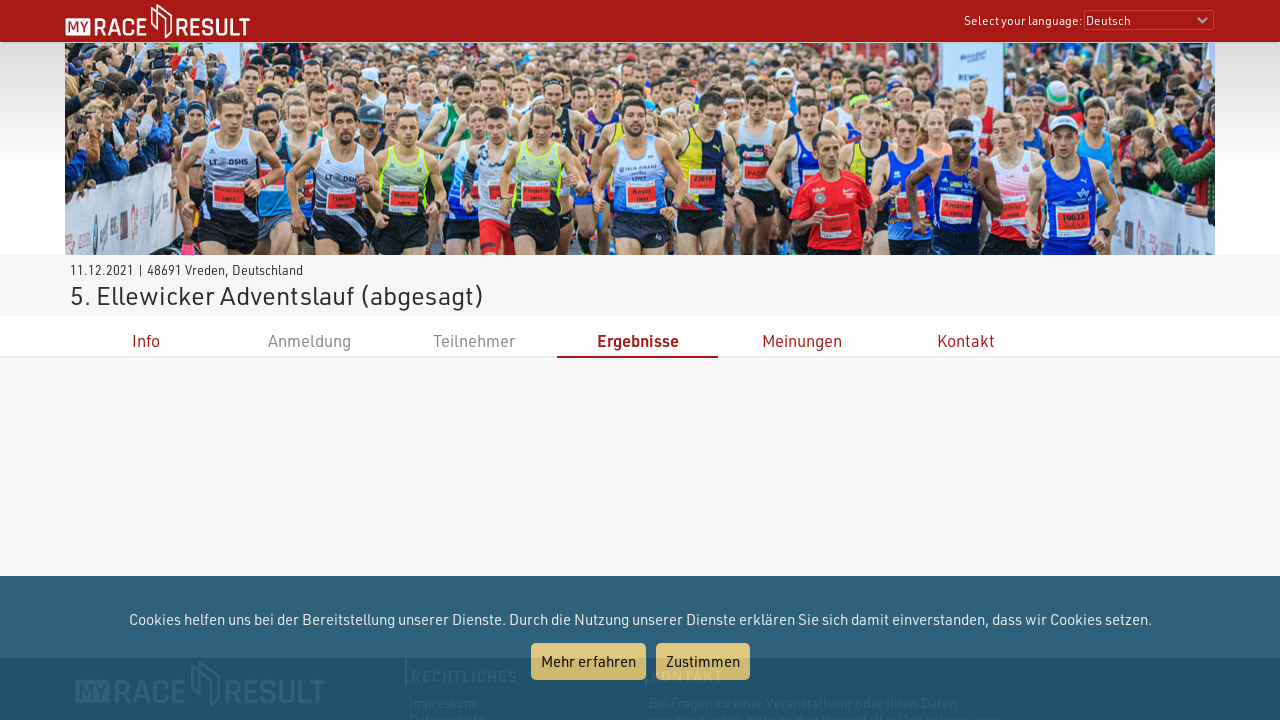

--- FILE ---
content_type: text/html; charset=utf-8
request_url: https://my.raceresult.com/181737/results?lang=de
body_size: 11458
content:
<!DOCTYPE html>
<html>
<head>
	<meta http-equiv="Content-Type" content="text/html; charset=utf-8">
	<meta http-equiv="content-language" content="de">
	<meta name="google" content="notranslate" />
	<meta name="KEYWORDS" content="5. Ellewicker Adventslauf (abgesagt),Ergebnisse,Ergebnis,Result,Results,Anmeldung,Online-Anmeldung,Registration,Urkunden,Urkunde">
	<meta name="description" content="5. Ellewicker Adventslauf (abgesagt), 11.12.2021, 48691 Vreden">
	<meta name="mobile-web-app-capable" content="yes">
	<meta name="apple-mobile-web-app-capable" content="yes">
	<title>5. Ellewicker Adventslauf (abgesagt), 11.12.2021 : : my.race|result</title>
	<meta name="viewport" content="width=device-width, initial-scale=1.0">
	<link rel="stylesheet" type="text/css" href="/general/style.css?v=v1.0.575">
	<link rel="stylesheet" type="text/css" href="/general/menu.css?v=v1.0.575">
	<link rel="stylesheet" type="text/css" href="/event/index.css?v=v1.0.575">
	<link rel="shortcut icon" href="/favicon.ico" type="image/x-icon">
	<link rel="image_src" href="/graphics/myraceresult180pp.jpg">
	<meta property="og:image" content="https://my.raceresult.com/graphics/share/myraceresultShare0.jpg"/>
	<meta property="og:image:width" content="1200" />
	<meta property="og:image:height" content="630" />
    <script type="text/javascript" src="/event/jquery-latest.min.js"></script>

	<script type="application/ld+json">
	    {"context":"https://schema.org","@type":"Event","name":"5. Ellewicker Adventslauf (abgesagt)","startDate":"2021-12-11","endDate":"2021-12-11","eventAttendanceMode":"https://schema.org/OfflineEventAttendanceMode","eventStatus":"https://schema.org/EventScheduled","location":{"@type":"Place","address":{"@type":"PostalAddress","streetAddress":"48691 Vreden","addressLocality":"48691 Vreden","postalCode":"48691","addressRegion":"","addressCountry":"DE"}},"description":"","organizer":{"@type":"Organization","name":"ASV Ellewick - Crosewick e.V.","url":"https://ellewicker-adventslauf.de"}}
	</script>
</head>
<body>
    <link rel="stylesheet" type="text/css" href="/general/header.css?v=v1.0.575">
<script type="text/javascript" src="/general/header.js?v=v1.0.575"></script>
<header>
<table cellpadding="0" cellspacing="0" id="tableHeader" class="tableHeader">
  <tr>
    <td>&nbsp;</td>
    <td class="mw" style="position:relative">        
    	<div style="line-height:0">    		
        	<img onclick="window.location.href='/'" src="/graphics/MYRR_White.png" style="width:auto;height:38px;line-height:0;cursor:pointer" id="imgLogo" />        	
        </div>
        <div id="divLanguage">
	      <span style="margin-left:2px" class="sl">Select your language:</span>
	       	<select id="cboLanguage" onchange="selLang(this.value)" style="width:130px" class="sl">
	       	<option value="nb">Bokmål</option>
	       	<option value="cat">Català</option>
	       	<option value="chs">Chinese (simplified)</option>
	       	<option value="cht">Chinese (traditional)</option>
	       	<option value="cs">Czech</option>
	       	<option value="dk">Dansk</option>
	       	<option value="de" selected>Deutsch</option>
	       	<option value="ee">Eesti Keel</option>
	       	<option value="en">English</option>
	       	<option value="es">Español</option>
	       	<option value="fr">Français</option>
	       	<option value="hr">Hrvatski</option>
	       	<option value="it">Italiano</option>
	       	<option value="jp">Japanese</option>
	       	<option value="lv">Latvian</option>
	       	<option value="hu">Magyar</option>
	       	<option value="nl">Nederlands</option>
	       	<option value="nb">Norsk - bokmål</option>
	       	<option value="nn">Norsk - nynorsk</option>
	       	<option value="pl">Polski</option>
	       	<option value="pt">Português</option>
	       	<option value="ru">Russian</option>
	       	<option value="si">Slovenski</option>
	       	<option value="sk">Slovenský</option>
	       	<option value="fi">Suomi</option>
	       	<option value="se">Svenska</option>
	       	<option value="th">Thai</option>
	       	<option value="vn">tiếng Việ</option>
	       	<option value="tr">Türkçe</option>
	       	<option value="ua">Ukrainian</option>
	       	<option value="gr">ελληνική γλώσσα</option>
	       	<option value="bg">български език</option>
	       	<option value="ar">اَللُّغَةُ اَلْعَرَبِيَّة</option>
	       	<option value="kr">한국어</option>
	       	
			</select>  
	    </div>
	    <div id="divDotMenu" onclick="document.body.className+=' showDotMenu'">
	    	<img src="/graphics/threedots.svg" />	    	
	    </div>
	 </td>
	 <td>&nbsp;</td>
  </tr>
</table>
</header>
<div style="height:42px"></div>

<div id="divDotMenuContent">
	<div class="head">
		<div class="button" onclick="selectDotMenuItem(0)"></div>
		<div class="button" onclick="document.body.className=document.body.className.replace(/ showDotMenu/gi, '');event.stopPropagation()"></div>
		<div id="divDotMenuTitle"></div>
	</div>
	<div style="height:42px"></div>
	<div class="names">
	<div onclick="selectDotMenuItem(1, this.innerHTML)">Select your language</div>
	
	<div onclick="window.location.href='/imprint/imprint'">Impressum</div>
	<div onclick="window.open('https://www.raceresult.com/fw/contact/dataprivacy.php')">Datenschutz</div>
	<div onclick="window.location.href='/imprint/termsofuse'">Allg. Nutzungsbedinungen</div>
	
	<div onclick="selectDotMenuItem(2, this.innerHTML)">Kontakt</div>
</div>

<div class="sections">
	<div>
		<div class="link" onclick="selLang('nb')">Bokmål</div>
        <div class="link" onclick="selLang('cat')">Català</div>
        <div class="link" onclick="selLang('chs')">Chinese (simplified)</div>
        <div class="link" onclick="selLang('cht')">Chinese (traditional)</div>
        <div class="link" onclick="selLang('cs')">Czech</div>
        <div class="link" onclick="selLang('dk')">Dansk</div>
        <div class="link" onclick="selLang('de')">Deutsch</div>
        <div class="link" onclick="selLang('ee')">Eesti Keel</div>
        <div class="link" onclick="selLang('en')">English</div>
        <div class="link" onclick="selLang('es')">Español</div>
        <div class="link" onclick="selLang('fr')">Français</div>
        <div class="link" onclick="selLang('hr')">Hrvatski</div>
        <div class="link" onclick="selLang('it')">Italiano</div>
        <div class="link" onclick="selLang('jp')">Japanese</div>
        <div class="link" onclick="selLang('lv')">Latvian</div>
        <div class="link" onclick="selLang('hu')">Magyar</div>
        <div class="link" onclick="selLang('nl')">Nederlands</div>
        <div class="link" onclick="selLang('nb')">Norsk - bokmål</div>
        <div class="link" onclick="selLang('nn')">Norsk - nynorsk</div>
        <div class="link" onclick="selLang('pl')">Polski</div>
        <div class="link" onclick="selLang('pt')">Português</div>
        <div class="link" onclick="selLang('ru')">Russian</div>
        <div class="link" onclick="selLang('si')">Slovenski</div>
        <div class="link" onclick="selLang('sk')">Slovenský</div>
        <div class="link" onclick="selLang('fi')">Suomi</div>
        <div class="link" onclick="selLang('se')">Svenska</div>
        <div class="link" onclick="selLang('th')">Thai</div>
        <div class="link" onclick="selLang('vn')">tiếng Việ</div>
        <div class="link" onclick="selLang('tr')">Türkçe</div>
        <div class="link" onclick="selLang('ua')">Ukrainian</div>
        <div class="link" onclick="selLang('gr')">ελληνική γλώσσα</div>
        <div class="link" onclick="selLang('bg')">български език</div>
        <div class="link" onclick="selLang('ar')">اَللُّغَةُ اَلْعَرَبِيَّة</div>
        <div class="link" onclick="selLang('kr')">한국어</div>
        
	</div>	
	<div>
		<div>Bei Fragen zu einer Veranstaltung oder Ihren Daten wenden Sie sich bitte an den Veranstalter/Zeitnehmer. race result kann hierzu leider keine Auskunft geben.</div>
	</div>
</div>
</div>

<script src="/helper/cookiechoices.js?v=v1.0.575"></script>
<script>
  document.addEventListener('DOMContentLoaded', function(event) {
    cookieChoices.showCookieConsentBar("Cookies helfen uns bei der Bereitstellung unserer Dienste. Durch die Nutzung unserer Dienste erklären Sie sich damit einverstanden, dass wir Cookies setzen.",
      "Zustimmen", "Mehr erfahren", 'https://www.raceresult.com/fw/contact/dataprivacy.php');
  });
</script>
    <link rel="stylesheet" type="text/css" href="/general/hpheader.css?v=v1.0.575">
<div class="HomepageHeadBackground"></div>
<div class="mw3 HomepageHead" style="border-bottom:0">
    <img src="/graphics/header/top0.jpg" />
    <img src="/graphics/header/top0.jpg" />
</div>

<div class="mw3">
	<div class="HomepageHeadTitle">
		<span> 11.12.2021  | 48691 Vreden, Deutschland </span>
		5. Ellewicker Adventslauf (abgesagt)
		
	</div>
</div>
    <div class="menuWrapper">
	<div class="mw">  
		<div class="menu">
		
                <div class="" onclick="window.location.href='info'"><a href="info">Info</a></div>
            
		        <div class="disabled">Anmeldung</div>
		    
		        <div class="disabled">Teilnehmer</div>
		    
                <div class="selected" onclick="rrp.showLists()">Ergebnisse</div>
            
                <div class="" onclick="window.location.href='reviews'"><a href="reviews">Meinungen</a></div>
            
                <div class="" onclick="window.location.href='contact'"><a href="contact">Kontakt</a></div>
            
	  	</div>
	</div>
</div>

    <div class="mwp" id="divMYRRMain">
        <div id="divRRPublish" class="RRPublish mw2"></div>
<script type="text/javascript" src="/RRPublish/load.js?v=v1.0.575&lang=de"></script>
<script type="text/javascript">
	var rrp=new RRPublish(document.getElementById("divRRPublish"), 181737, 'results');
	rrp.ShowInfoText=true;
</script>
    </div>

    <footer class="mwp">
  <div class="mw" style="padding-left:10px">
	<div style="width:100%;max-width:330px;float:left;padding:0 7% 20px 0">
		<a href="/"><img src="/graphics/MYRR_White.png" style="width:100%;height:auto;box-shadow:none" /></a>
	</div>
	
	<div style="float:left;max-width:600px">
		<div style="width:40%;min-width:200px;float:left;padding:0 5% 20px 0">
			<div class="th">
			   Rechtliches
			</div>
			<div style="padding:8px 0 0 4px">
			 <a href="/imprint/imprint">Impressum</a><br />
		     <a href="https://www.raceresult.com/fw/contact/dataprivacy.php" target="_blank">Datenschutz</a><br />
		     <a href="/imprint/termsofuse">Allg. Nutzungsbedinungen</a><br />
		     <a href="https://www.raceresult.com/fw/shophelp/index?id=37122" target="_blank">Fragen rund um Veranstaltungen</a>
		    </div>
		</div>
		
		<div style="width:60%;min-width:200px;float:left;padding:0 0 20px 0">
			<div class="th">
			  Kontakt
			</div>
			<div style="padding:8px 0 0 4px">
			  Bei Fragen zu einer Veranstaltung oder Ihren Daten wenden Sie sich bitte an den Veranstalter/Zeitnehmer. race result kann hierzu leider keine Auskunft geben.
			</div>
		</div>
	</div>
	<div style="clear:both"></div>
  </div>
  <div class="mw" style="font-size:0.7em;color:#AAA;padding-bottom:10px">Served by my2.raceresult.com</div>
</footer>

    
</body>
</html>


--- FILE ---
content_type: text/css; charset=utf-8
request_url: https://my.raceresult.com/general/style.css?v=v1.0.575
body_size: 3616
content:
@font-face{font-family:"urw-din";src:url(/general/webfonts/urwDin_italic.woff2) format("woff2");font-display:auto;font-style:italic;font-weight:400}@font-face{font-family:"urw-din";src:url(/general/webfonts/urwDin_normal.woff2) format("woff2");font-display:auto;font-style:normal;font-weight:400}@font-face{font-family:"urw-din";src:url(/general/webfonts/urwDin_boldItalic.woff2) format("woff2");font-display:auto;font-style:italic;font-weight:600}@font-face{font-family:"urw-din";src:url(/general/webfonts/urwDin_bold.woff2) format("woff2");font-display:auto;font-style:normal;font-weight:600}html{-webkit-text-size-adjust:none;height:100%}*{box-sizing:border-box}#divMYRRMain{min-height:300px;background-color:#f9f9f9}.mw{width:1150px;text-align:left;margin:0 auto 0 auto}@media only screen and (max-width:1152px){.mw{width:99.5%}}.mw2{min-width:1150px;text-align:left;margin:0 auto 0 auto;display:inline-block}@media only screen and (max-width:1152px){.mw2{min-width:0;width:100%}}.mw3{width:1150px;text-align:left;margin:0 auto 0 auto}@media only screen and (max-width:1150px){.mw3{width:100%}}.mwp{width:100%;text-align:center}.mw4{width:1150px;text-align:left;margin:0 auto 0 auto}@media only screen and (max-width:1152px){.mw4{width:100%;padding-left:3px;padding-right:3px}}@media only screen and (min-width:1160px){.GrayFrame10{padding-top:10px;padding-bottom:10px}}@media only screen and (max-width:640px){#divMYRRMain{padding-bottom:20px}}a{text-decoration:none}a:hover{text-decoration:underline}body{font-family:urw-din,Arial,Helvetica,sans-serif;font-size:15px;font-weight:normal;color:#2c2c2c;background-color:#f7f7f7;margin:0;min-height:100%}table{border:0}img{border:0}h1{color:#a81815;margin:0;padding:0;font-size:1.37rem;font-weight:bold}form{padding:0;margin:0}p{margin:0.3em 0 0.3em 0}@supports (-webkit-touch-callout: none){input[type='number'],input[type='password'],input[type='text'],textarea{-webkit-appearance:none;-moz-appearance:none;appearance:none}}button,input[type='button'],input[type='submit']{-webkit-appearance:button}input[type='password'],input[type='text'],select,textarea{padding:3px;color:#444;border-radius:5px;border:1px solid #ccc;box-shadow:none;background-color:#fff;outline:0;margin:0;font-family:urw-din,Arial,Helvetica,sans-serif}input[type='button'],input[type='submit']{background-color:rgb(55, 111, 208);color:#fff;margin:3px 0 3px 0;font-weight:bold;cursor:pointer;border:0;border-radius:4px;padding:6px 16px;font-family:urw-din,Arial,Helvetica,sans-serif}select{-webkit-appearance:none;-moz-appearance:none;appearance:none;background-image:url(/graphics/dropdown.png);background-repeat:no-repeat;background-position:right 4px center;padding-right:20px}input[type='button']:hover,input[type='submit']:hover{background-color:#5a9af6}@media screen and (-webkit-min-device-pixel-ratio:0){input,select,textarea{font-size:16px}}footer{background-color:#3c3c3b;color:#f3f3f3;font-size:0.9em;position:sticky;top:100%}footer a{color:#fff}footer div.th{border-left:2px solid #fff;padding:8px 50px 0 4px;white-space:nowrap;text-transform:uppercase;font-size:1.1em;color:#ddd;font-weight:bold;letter-spacing:1px}footer div.td{padding:12px 0 0 4px}footer div.mw{padding-left:10px}footer div.item{width:25%;display:inline-block;padding:0 5% 20px 0;vertical-align:top}footer img.timer_rd{box-shadow:#fff 0 0 12px 12px;max-width:130px;margin:30px 0 25px 25px}@media only screen and (max-width:900px){footer div.item{width:50%}}@media only screen and (max-width:640px){footer{display:none}}#cookieChoiceInfo{position:fixed;width:100%;background-color:#1d546f;color:#eee;margin:0;left:0;bottom:0;z-index:10000;text-align:center;padding:30px;opacity:0.92;line-height:180%}#cookieChoiceInfo > span{display:block}#cookieChoiceInfo > a{background-color:#ddc374;padding:5px 10px;color:#000;border-radius:5px;display:inline-block;margin:10px 5px}